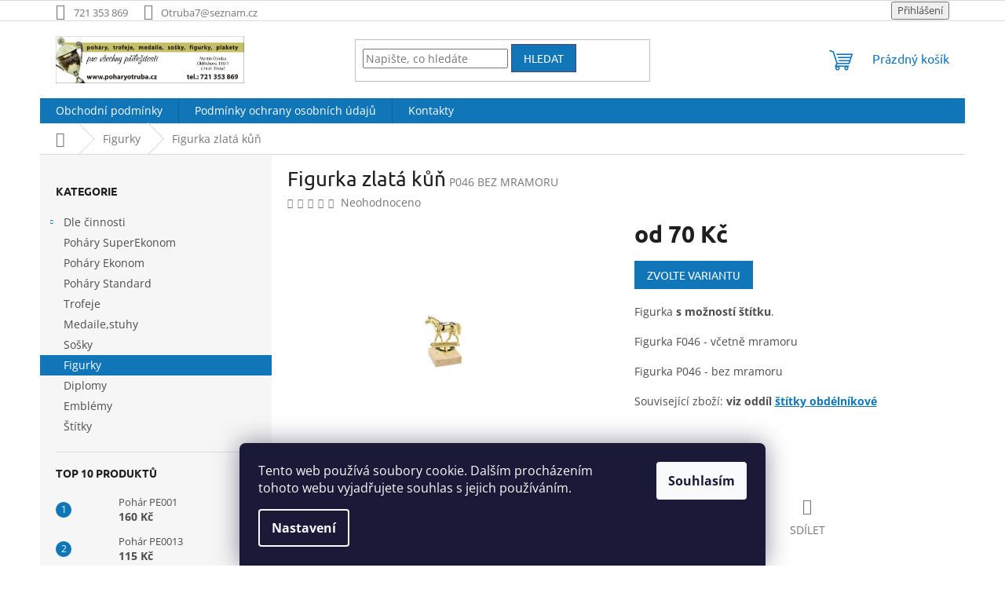

--- FILE ---
content_type: text/html; charset=utf-8
request_url: https://www.poharyotruba.cz/figurky/figurka-zlata-kun/
body_size: 21264
content:
<!doctype html><html lang="cs" dir="ltr" class="header-background-light external-fonts-loaded"><head><meta charset="utf-8" /><meta name="viewport" content="width=device-width,initial-scale=1" /><title>Figurka zlatá kůň - Poháry Otruba</title><link rel="preconnect" href="https://cdn.myshoptet.com" /><link rel="dns-prefetch" href="https://cdn.myshoptet.com" /><link rel="preload" href="https://cdn.myshoptet.com/prj/dist/master/cms/libs/jquery/jquery-1.11.3.min.js" as="script" /><link href="https://cdn.myshoptet.com/prj/dist/master/cms/templates/frontend_templates/shared/css/font-face/open-sans.css" rel="stylesheet"><link href="https://cdn.myshoptet.com/prj/dist/master/cms/templates/frontend_templates/shared/css/font-face/ubuntu.css" rel="stylesheet"><link href="https://cdn.myshoptet.com/prj/dist/master/shop/dist/font-shoptet-11.css.62c94c7785ff2cea73b2.css" rel="stylesheet"><script>
dataLayer = [];
dataLayer.push({'shoptet' : {
    "pageId": 768,
    "pageType": "productDetail",
    "currency": "CZK",
    "currencyInfo": {
        "decimalSeparator": ",",
        "exchangeRate": 1,
        "priceDecimalPlaces": 2,
        "symbol": "K\u010d",
        "symbolLeft": 0,
        "thousandSeparator": " "
    },
    "language": "cs",
    "projectId": 149633,
    "product": {
        "id": 1128,
        "guid": "0467a25e-8d72-11e7-ae76-0cc47a6c92bc",
        "hasVariants": true,
        "codes": [
            {
                "code": "F046 S MRAMOREM"
            },
            {
                "code": "P046 BEZ MRAMORU"
            }
        ],
        "name": "Figurka zlat\u00e1 k\u016f\u0148",
        "appendix": "",
        "weight": 0,
        "currentCategory": "Figurky",
        "currentCategoryGuid": "02385751-2443-11e7-ae76-0cc47a6c92bc",
        "defaultCategory": "Figurky",
        "defaultCategoryGuid": "02385751-2443-11e7-ae76-0cc47a6c92bc",
        "currency": "CZK",
        "priceWithVatMin": 70,
        "priceWithVatMax": 110
    },
    "cartInfo": {
        "id": null,
        "freeShipping": false,
        "freeShippingFrom": 4000,
        "leftToFreeGift": {
            "formattedPrice": "0 K\u010d",
            "priceLeft": 0
        },
        "freeGift": false,
        "leftToFreeShipping": {
            "priceLeft": 4000,
            "dependOnRegion": 0,
            "formattedPrice": "4 000 K\u010d"
        },
        "discountCoupon": [],
        "getNoBillingShippingPrice": {
            "withoutVat": 0,
            "vat": 0,
            "withVat": 0
        },
        "cartItems": [],
        "taxMode": "ORDINARY"
    },
    "cart": [],
    "customer": {
        "priceRatio": 1,
        "priceListId": 1,
        "groupId": null,
        "registered": false,
        "mainAccount": false
    }
}});
dataLayer.push({'cookie_consent' : {
    "marketing": "denied",
    "analytics": "denied"
}});
document.addEventListener('DOMContentLoaded', function() {
    shoptet.consent.onAccept(function(agreements) {
        if (agreements.length == 0) {
            return;
        }
        dataLayer.push({
            'cookie_consent' : {
                'marketing' : (agreements.includes(shoptet.config.cookiesConsentOptPersonalisation)
                    ? 'granted' : 'denied'),
                'analytics': (agreements.includes(shoptet.config.cookiesConsentOptAnalytics)
                    ? 'granted' : 'denied')
            },
            'event': 'cookie_consent'
        });
    });
});
</script>
<meta property="og:type" content="website"><meta property="og:site_name" content="poharyotruba.cz"><meta property="og:url" content="https://www.poharyotruba.cz/figurky/figurka-zlata-kun/"><meta property="og:title" content="Figurka zlatá kůň - Poháry Otruba"><meta name="author" content="Poháry Otruba"><meta name="web_author" content="Shoptet.cz"><meta name="dcterms.rightsHolder" content="www.poharyotruba.cz"><meta name="robots" content="index,follow"><meta property="og:image" content="https://cdn.myshoptet.com/usr/www.poharyotruba.cz/user/shop/big/1128_figurka-zlata-kun.jpg?59a69abe"><meta property="og:description" content="Figurka zlatá kůň. Figurka s možností štítku.
Figurka F046 - včetně mramoru
Figurka P046 - bez mramoru
Související zboží: viz oddíl štítky obdélníkové
 "><meta name="description" content="Figurka zlatá kůň. Figurka s možností štítku.
Figurka F046 - včetně mramoru
Figurka P046 - bez mramoru
Související zboží: viz oddíl štítky obdélníkové
 "><meta property="product:price:amount" content="70"><meta property="product:price:currency" content="CZK"><style>:root {--color-primary: #1076b7;--color-primary-h: 203;--color-primary-s: 84%;--color-primary-l: 39%;--color-primary-hover: #0f5885;--color-primary-hover-h: 203;--color-primary-hover-s: 80%;--color-primary-hover-l: 29%;--color-secondary: #3c7781;--color-secondary-h: 189;--color-secondary-s: 37%;--color-secondary-l: 37%;--color-secondary-hover: #2f5c65;--color-secondary-hover-h: 190;--color-secondary-hover-s: 36%;--color-secondary-hover-l: 29%;--color-tertiary: #1076b7;--color-tertiary-h: 203;--color-tertiary-s: 84%;--color-tertiary-l: 39%;--color-tertiary-hover: #5f3d66;--color-tertiary-hover-h: 290;--color-tertiary-hover-s: 25%;--color-tertiary-hover-l: 32%;--color-header-background: #ffffff;--template-font: "Open Sans";--template-headings-font: "Ubuntu";--header-background-url: none;--cookies-notice-background: #1A1937;--cookies-notice-color: #F8FAFB;--cookies-notice-button-hover: #f5f5f5;--cookies-notice-link-hover: #27263f;--templates-update-management-preview-mode-content: "Náhled aktualizací šablony je aktivní pro váš prohlížeč."}</style>
    
    <link href="https://cdn.myshoptet.com/prj/dist/master/shop/dist/main-11.less.5a24dcbbdabfd189c152.css" rel="stylesheet" />
                <link href="https://cdn.myshoptet.com/prj/dist/master/shop/dist/mobile-header-v1-11.less.1ee105d41b5f713c21aa.css" rel="stylesheet" />
    
    <script>var shoptet = shoptet || {};</script>
    <script src="https://cdn.myshoptet.com/prj/dist/master/shop/dist/main-3g-header.js.05f199e7fd2450312de2.js"></script>
<!-- User include --><!-- project html code header -->
<script type="text/javascript">
$(window).load(function(){ $('#add-note').attr('checked', true); $('#note-box, #note').removeAttr('style').removeClass('js-hidden'); });
</script>

<script type="text/javascript">
$(document).ready(function(){ $('.form-group label[for="add-note"]').text("Nový název poznámky"); });
</script>



<!-- /User include --><link rel="shortcut icon" href="/favicon.ico" type="image/x-icon" /><link rel="canonical" href="https://www.poharyotruba.cz/figurky/figurka-zlata-kun/" /><style>/* custom background */@media (min-width: 992px) {body {background-color: #ffffff ;background-position: top center;background-repeat: no-repeat;background-attachment: scroll;}}</style></head><body class="desktop id-768 in-figurky template-11 type-product type-detail multiple-columns-body columns-3 ums_forms_redesign--off ums_a11y_category_page--on ums_discussion_rating_forms--off ums_flags_display_unification--on ums_a11y_login--on mobile-header-version-1"><noscript>
    <style>
        #header {
            padding-top: 0;
            position: relative !important;
            top: 0;
        }
        .header-navigation {
            position: relative !important;
        }
        .overall-wrapper {
            margin: 0 !important;
        }
        body:not(.ready) {
            visibility: visible !important;
        }
    </style>
    <div class="no-javascript">
        <div class="no-javascript__title">Musíte změnit nastavení vašeho prohlížeče</div>
        <div class="no-javascript__text">Podívejte se na: <a href="https://www.google.com/support/bin/answer.py?answer=23852">Jak povolit JavaScript ve vašem prohlížeči</a>.</div>
        <div class="no-javascript__text">Pokud používáte software na blokování reklam, může být nutné povolit JavaScript z této stránky.</div>
        <div class="no-javascript__text">Děkujeme.</div>
    </div>
</noscript>

        <div id="fb-root"></div>
        <script>
            window.fbAsyncInit = function() {
                FB.init({
//                    appId            : 'your-app-id',
                    autoLogAppEvents : true,
                    xfbml            : true,
                    version          : 'v19.0'
                });
            };
        </script>
        <script async defer crossorigin="anonymous" src="https://connect.facebook.net/cs_CZ/sdk.js"></script>    <div class="siteCookies siteCookies--bottom siteCookies--dark js-siteCookies" role="dialog" data-testid="cookiesPopup" data-nosnippet>
        <div class="siteCookies__form">
            <div class="siteCookies__content">
                <div class="siteCookies__text">
                    Tento web používá soubory cookie. Dalším procházením tohoto webu vyjadřujete souhlas s jejich používáním.
                </div>
                <p class="siteCookies__links">
                    <button class="siteCookies__link js-cookies-settings" aria-label="Nastavení cookies" data-testid="cookiesSettings">Nastavení</button>
                </p>
            </div>
            <div class="siteCookies__buttonWrap">
                                <button class="siteCookies__button js-cookiesConsentSubmit" value="all" aria-label="Přijmout cookies" data-testid="buttonCookiesAccept">Souhlasím</button>
            </div>
        </div>
        <script>
            document.addEventListener("DOMContentLoaded", () => {
                const siteCookies = document.querySelector('.js-siteCookies');
                document.addEventListener("scroll", shoptet.common.throttle(() => {
                    const st = document.documentElement.scrollTop;
                    if (st > 1) {
                        siteCookies.classList.add('siteCookies--scrolled');
                    } else {
                        siteCookies.classList.remove('siteCookies--scrolled');
                    }
                }, 100));
            });
        </script>
    </div>
<a href="#content" class="skip-link sr-only">Přejít na obsah</a><div class="overall-wrapper"><div class="user-action"><div class="container">
    <div class="user-action-in">
                    <div id="login" class="user-action-login popup-widget login-widget" role="dialog" aria-labelledby="loginHeading">
        <div class="popup-widget-inner">
                            <h2 id="loginHeading">Přihlášení k vašemu účtu</h2><div id="customerLogin"><form action="/action/Customer/Login/" method="post" id="formLoginIncluded" class="csrf-enabled formLogin" data-testid="formLogin"><input type="hidden" name="referer" value="" /><div class="form-group"><div class="input-wrapper email js-validated-element-wrapper no-label"><input type="email" name="email" class="form-control" autofocus placeholder="E-mailová adresa (např. jan@novak.cz)" data-testid="inputEmail" autocomplete="email" required /></div></div><div class="form-group"><div class="input-wrapper password js-validated-element-wrapper no-label"><input type="password" name="password" class="form-control" placeholder="Heslo" data-testid="inputPassword" autocomplete="current-password" required /><span class="no-display">Nemůžete vyplnit toto pole</span><input type="text" name="surname" value="" class="no-display" /></div></div><div class="form-group"><div class="login-wrapper"><button type="submit" class="btn btn-secondary btn-text btn-login" data-testid="buttonSubmit">Přihlásit se</button><div class="password-helper"><a href="/registrace/" data-testid="signup" rel="nofollow">Nová registrace</a><a href="/klient/zapomenute-heslo/" rel="nofollow">Zapomenuté heslo</a></div></div></div></form>
</div>                    </div>
    </div>

                            <div id="cart-widget" class="user-action-cart popup-widget cart-widget loader-wrapper" data-testid="popupCartWidget" role="dialog" aria-hidden="true">
    <div class="popup-widget-inner cart-widget-inner place-cart-here">
        <div class="loader-overlay">
            <div class="loader"></div>
        </div>
    </div>

    <div class="cart-widget-button">
        <a href="/kosik/" class="btn btn-conversion" id="continue-order-button" rel="nofollow" data-testid="buttonNextStep">Pokračovat do košíku</a>
    </div>
</div>
            </div>
</div>
</div><div class="top-navigation-bar" data-testid="topNavigationBar">

    <div class="container">

        <div class="top-navigation-contacts">
            <strong>Zákaznická podpora:</strong><a href="tel:721353869" class="project-phone" aria-label="Zavolat na 721353869" data-testid="contactboxPhone"><span>721 353 869</span></a><a href="mailto:Otruba7@seznam.cz" class="project-email" data-testid="contactboxEmail"><span>Otruba7@seznam.cz</span></a>        </div>

                
        <div class="top-navigation-tools">
            <div class="responsive-tools">
                <a href="#" class="toggle-window" data-target="search" aria-label="Hledat" data-testid="linkSearchIcon"></a>
                                                            <a href="#" class="toggle-window" data-target="login"></a>
                                                    <a href="#" class="toggle-window" data-target="navigation" aria-label="Menu" data-testid="hamburgerMenu"></a>
            </div>
                        <button class="top-nav-button top-nav-button-login toggle-window" type="button" data-target="login" aria-haspopup="dialog" aria-controls="login" aria-expanded="false" data-testid="signin"><span>Přihlášení</span></button>        </div>

    </div>

</div>
<header id="header"><div class="container navigation-wrapper">
    <div class="header-top">
        <div class="site-name-wrapper">
            <div class="site-name"><a href="/" data-testid="linkWebsiteLogo"><img src="https://cdn.myshoptet.com/usr/www.poharyotruba.cz/user/logos/samolepka_p.jpg" alt="Poháry Otruba" fetchpriority="low" /></a></div>        </div>
        <div class="search" itemscope itemtype="https://schema.org/WebSite">
            <meta itemprop="headline" content="Figurky"/><meta itemprop="url" content="https://www.poharyotruba.cz"/><meta itemprop="text" content="Figurka zlatá kůň. Figurka s možností štítku. Figurka F046 - včetně mramoru Figurka P046 - bez mramoru Související zboží:&amp;amp;nbsp;viz oddíl&amp;amp;nbsp;štítky obdélníkové &amp;amp;nbsp;"/>            <form action="/action/ProductSearch/prepareString/" method="post"
    id="formSearchForm" class="search-form compact-form js-search-main"
    itemprop="potentialAction" itemscope itemtype="https://schema.org/SearchAction" data-testid="searchForm">
    <fieldset>
        <meta itemprop="target"
            content="https://www.poharyotruba.cz/vyhledavani/?string={string}"/>
        <input type="hidden" name="language" value="cs"/>
        
            
<input
    type="search"
    name="string"
        class="query-input form-control search-input js-search-input"
    placeholder="Napište, co hledáte"
    autocomplete="off"
    required
    itemprop="query-input"
    aria-label="Vyhledávání"
    data-testid="searchInput"
>
            <button type="submit" class="btn btn-default" data-testid="searchBtn">Hledat</button>
        
    </fieldset>
</form>
        </div>
        <div class="navigation-buttons">
                
    <a href="/kosik/" class="btn btn-icon toggle-window cart-count" data-target="cart" data-hover="true" data-redirect="true" data-testid="headerCart" rel="nofollow" aria-haspopup="dialog" aria-expanded="false" aria-controls="cart-widget">
        
                <span class="sr-only">Nákupní košík</span>
        
            <span class="cart-price visible-lg-inline-block" data-testid="headerCartPrice">
                                    Prázdný košík                            </span>
        
    
            </a>
        </div>
    </div>
    <nav id="navigation" aria-label="Hlavní menu" data-collapsible="true"><div class="navigation-in menu"><ul class="menu-level-1" role="menubar" data-testid="headerMenuItems"><li class="menu-item-39" role="none"><a href="/obchodni-podminky/" data-testid="headerMenuItem" role="menuitem" aria-expanded="false"><b>Obchodní podmínky</b></a></li>
<li class="menu-item-906" role="none"><a href="/podminky-ochrany-osobnich-udaju/" data-testid="headerMenuItem" role="menuitem" aria-expanded="false"><b>Podmínky ochrany osobních údajů</b></a></li>
<li class="menu-item-29" role="none"><a href="/kontakty/" data-testid="headerMenuItem" role="menuitem" aria-expanded="false"><b>Kontakty</b></a></li>
<li class="appended-category menu-item-744 ext" role="none"><a href="/dle-cinnosti/"><b>Dle činnosti</b><span class="submenu-arrow" role="menuitem"></span></a><ul class="menu-level-2 menu-level-2-appended" role="menu"><li class="menu-item-789" role="none"><a href="/badminton/" data-testid="headerMenuItem" role="menuitem"><span>Badminton</span></a></li><li class="menu-item-900" role="none"><a href="/baseball/" data-testid="headerMenuItem" role="menuitem"><span>Baseball</span></a></li><li class="menu-item-795" role="none"><a href="/basketbal/" data-testid="headerMenuItem" role="menuitem"><span>Basketbal</span></a></li><li class="menu-item-798" role="none"><a href="/beh/" data-testid="headerMenuItem" role="menuitem"><span>Běh</span></a></li><li class="menu-item-801" role="none"><a href="/box-kickbox-thaibox/" data-testid="headerMenuItem" role="menuitem"><span>Box,Kickbox,Thaibox</span></a></li><li class="menu-item-804" role="none"><a href="/bowling-kuzelky/" data-testid="headerMenuItem" role="menuitem"><span>Bowling,kuželky</span></a></li><li class="menu-item-807" role="none"><a href="/cyklistika/" data-testid="headerMenuItem" role="menuitem"><span>Cyklistika</span></a></li><li class="menu-item-891" role="none"><a href="/florbal/" data-testid="headerMenuItem" role="menuitem"><span>Florbal </span></a></li><li class="menu-item-813" role="none"><a href="/fotbal-stolni-fotbal/" data-testid="headerMenuItem" role="menuitem"><span>Fotbal,stolní fotbal </span></a></li><li class="menu-item-816" role="none"><a href="/gastronomie/" data-testid="headerMenuItem" role="menuitem"><span>Gastronomie</span></a></li><li class="menu-item-819" role="none"><a href="/golf/" data-testid="headerMenuItem" role="menuitem"><span>Golf</span></a></li><li class="menu-item-822" role="none"><a href="/hasici/" data-testid="headerMenuItem" role="menuitem"><span>Hasiči</span></a></li><li class="menu-item-828" role="none"><a href="/jezdectvi-kone/" data-testid="headerMenuItem" role="menuitem"><span>Jezdectví,koně</span></a></li><li class="menu-item-831" role="none"><a href="/judo-karate-taekwondo/" data-testid="headerMenuItem" role="menuitem"><span>Judo,karate,taekwondo</span></a></li><li class="menu-item-834" role="none"><a href="/karty/" data-testid="headerMenuItem" role="menuitem"><span>Karty</span></a></li><li class="menu-item-837" role="none"><a href="/kulecnik/" data-testid="headerMenuItem" role="menuitem"><span>Kulečník </span></a></li><li class="menu-item-840" role="none"><a href="/ledni-hokej/" data-testid="headerMenuItem" role="menuitem"><span>Lední hokej </span></a></li><li class="menu-item-843" role="none"><a href="/lyzovani-biatlon-snowboard/" data-testid="headerMenuItem" role="menuitem"><span>Lyžování,biatlon,snowboard</span></a></li><li class="menu-item-846" role="none"><a href="/motorismus/" data-testid="headerMenuItem" role="menuitem"><span>Motorismus</span></a></li><li class="menu-item-849" role="none"><a href="/nohejbal/" data-testid="headerMenuItem" role="menuitem"><span>Nohejbal </span></a></li><li class="menu-item-852" role="none"><a href="/petanque/" data-testid="headerMenuItem" role="menuitem"><span>Petanque</span></a></li><li class="menu-item-855" role="none"><a href="/plavani/" data-testid="headerMenuItem" role="menuitem"><span>Plavání </span></a></li><li class="menu-item-908" role="none"><a href="/ragby-americky-fotbal/" data-testid="headerMenuItem" role="menuitem"><span>Ragby,americký fotbal</span></a></li><li class="menu-item-861" role="none"><a href="/rybari/" data-testid="headerMenuItem" role="menuitem"><span>Rybáři </span></a></li><li class="menu-item-864" role="none"><a href="/stolni-tenis/" data-testid="headerMenuItem" role="menuitem"><span>Stolní tenis </span></a></li><li class="menu-item-867" role="none"><a href="/strelba/" data-testid="headerMenuItem" role="menuitem"><span>Střelba </span></a></li><li class="menu-item-870" role="none"><a href="/sachy/" data-testid="headerMenuItem" role="menuitem"><span>Šachy</span></a></li><li class="menu-item-873" role="none"><a href="/sipky/" data-testid="headerMenuItem" role="menuitem"><span>Šipky</span></a></li><li class="menu-item-876" role="none"><a href="/tanec-hudba/" data-testid="headerMenuItem" role="menuitem"><span>Tanec,hudba</span></a></li><li class="menu-item-879" role="none"><a href="/tenis-squash/" data-testid="headerMenuItem" role="menuitem"><span>Tenis,squash</span></a></li><li class="menu-item-882" role="none"><a href="/volejbal/" data-testid="headerMenuItem" role="menuitem"><span>Volejbal </span></a></li><li class="menu-item-885" role="none"><a href="/zvirata/" data-testid="headerMenuItem" role="menuitem"><span>Zvířata</span></a></li></ul></li><li class="appended-category menu-item-747" role="none"><a href="/pohary-superekonom/"><b>Poháry SuperEkonom</b></a></li><li class="appended-category menu-item-750" role="none"><a href="/pohary-ekonom/"><b>Poháry Ekonom</b></a></li><li class="appended-category menu-item-753" role="none"><a href="/pohary-standard/"><b>Poháry Standard</b></a></li><li class="appended-category menu-item-759" role="none"><a href="/trofeje/"><b>Trofeje</b></a></li><li class="appended-category menu-item-762" role="none"><a href="/medaile-stuhy/"><b>Medaile,stuhy</b></a></li><li class="appended-category menu-item-765" role="none"><a href="/sosky/"><b>Sošky</b></a></li><li class="appended-category menu-item-768" role="none"><a href="/figurky/"><b>Figurky</b></a></li><li class="appended-category menu-item-774" role="none"><a href="/diplomy/"><b>Diplomy</b></a></li><li class="appended-category menu-item-777" role="none"><a href="/emblemy/"><b>Emblémy</b></a></li><li class="appended-category menu-item-915" role="none"><a href="/stitky/"><b>Štítky</b></a></li></ul>
    <ul class="navigationActions" role="menu">
                            <li role="none">
                                    <a href="/login/?backTo=%2Ffigurky%2Ffigurka-zlata-kun%2F" rel="nofollow" data-testid="signin" role="menuitem"><span>Přihlášení</span></a>
                            </li>
                        </ul>
</div><span class="navigation-close"></span></nav><div class="menu-helper" data-testid="hamburgerMenu"><span>Více</span></div>
</div></header><!-- / header -->


                    <div class="container breadcrumbs-wrapper">
            <div class="breadcrumbs navigation-home-icon-wrapper" itemscope itemtype="https://schema.org/BreadcrumbList">
                                                                            <span id="navigation-first" data-basetitle="Poháry Otruba" itemprop="itemListElement" itemscope itemtype="https://schema.org/ListItem">
                <a href="/" itemprop="item" class="navigation-home-icon"><span class="sr-only" itemprop="name">Domů</span></a>
                <span class="navigation-bullet">/</span>
                <meta itemprop="position" content="1" />
            </span>
                                <span id="navigation-1" itemprop="itemListElement" itemscope itemtype="https://schema.org/ListItem">
                <a href="/figurky/" itemprop="item" data-testid="breadcrumbsSecondLevel"><span itemprop="name">Figurky</span></a>
                <span class="navigation-bullet">/</span>
                <meta itemprop="position" content="2" />
            </span>
                                            <span id="navigation-2" itemprop="itemListElement" itemscope itemtype="https://schema.org/ListItem" data-testid="breadcrumbsLastLevel">
                <meta itemprop="item" content="https://www.poharyotruba.cz/figurky/figurka-zlata-kun/" />
                <meta itemprop="position" content="3" />
                <span itemprop="name" data-title="Figurka zlatá kůň">Figurka zlatá kůň <span class="appendix"></span></span>
            </span>
            </div>
        </div>
    
<div id="content-wrapper" class="container content-wrapper">
    
    <div class="content-wrapper-in">
                                                <aside class="sidebar sidebar-left"  data-testid="sidebarMenu">
                                                                                                <div class="sidebar-inner">
                                                                                                        <div class="box box-bg-variant box-categories">    <div class="skip-link__wrapper">
        <span id="categories-start" class="skip-link__target js-skip-link__target sr-only" tabindex="-1">&nbsp;</span>
        <a href="#categories-end" class="skip-link skip-link--start sr-only js-skip-link--start">Přeskočit kategorie</a>
    </div>

<h4>Kategorie</h4>


<div id="categories"><div class="categories cat-01 expandable external" id="cat-744"><div class="topic"><a href="/dle-cinnosti/">Dle činnosti<span class="cat-trigger">&nbsp;</span></a></div>

    </div><div class="categories cat-02 expanded" id="cat-747"><div class="topic"><a href="/pohary-superekonom/">Poháry SuperEkonom<span class="cat-trigger">&nbsp;</span></a></div></div><div class="categories cat-01 expanded" id="cat-750"><div class="topic"><a href="/pohary-ekonom/">Poháry Ekonom<span class="cat-trigger">&nbsp;</span></a></div></div><div class="categories cat-02 expanded" id="cat-753"><div class="topic"><a href="/pohary-standard/">Poháry Standard<span class="cat-trigger">&nbsp;</span></a></div></div><div class="categories cat-01 expanded" id="cat-759"><div class="topic"><a href="/trofeje/">Trofeje<span class="cat-trigger">&nbsp;</span></a></div></div><div class="categories cat-02 expanded" id="cat-762"><div class="topic"><a href="/medaile-stuhy/">Medaile,stuhy<span class="cat-trigger">&nbsp;</span></a></div></div><div class="categories cat-01 expanded" id="cat-765"><div class="topic"><a href="/sosky/">Sošky<span class="cat-trigger">&nbsp;</span></a></div></div><div class="categories cat-02 active expanded" id="cat-768"><div class="topic active"><a href="/figurky/">Figurky<span class="cat-trigger">&nbsp;</span></a></div></div><div class="categories cat-01 expanded" id="cat-774"><div class="topic"><a href="/diplomy/">Diplomy<span class="cat-trigger">&nbsp;</span></a></div></div><div class="categories cat-02 expanded" id="cat-777"><div class="topic"><a href="/emblemy/">Emblémy<span class="cat-trigger">&nbsp;</span></a></div></div><div class="categories cat-01 expanded" id="cat-915"><div class="topic"><a href="/stitky/">Štítky<span class="cat-trigger">&nbsp;</span></a></div></div>        </div>

    <div class="skip-link__wrapper">
        <a href="#categories-start" class="skip-link skip-link--end sr-only js-skip-link--end" tabindex="-1" hidden>Přeskočit kategorie</a>
        <span id="categories-end" class="skip-link__target js-skip-link__target sr-only" tabindex="-1">&nbsp;</span>
    </div>
</div>
                                                                                                            <div class="box box-bg-default box-sm box-topProducts">        <div class="top-products-wrapper js-top10" >
        <h4><span>Top 10 produktů</span></h4>
        <ol class="top-products">
                            <li class="display-image">
                                            <a href="/pohary-superekonom/pohar-pe001/" class="top-products-image">
                            <img src="data:image/svg+xml,%3Csvg%20width%3D%22100%22%20height%3D%22100%22%20xmlns%3D%22http%3A%2F%2Fwww.w3.org%2F2000%2Fsvg%22%3E%3C%2Fsvg%3E" alt="Pohár PE001" width="100" height="100"  data-src="https://cdn.myshoptet.com/usr/www.poharyotruba.cz/user/shop/related/2431-1_pohar-pe001.jpg?66a0a8ba" fetchpriority="low" />
                        </a>
                                        <a href="/pohary-superekonom/pohar-pe001/" class="top-products-content">
                        <span class="top-products-name">  Pohár PE001</span>
                        
                                                        <strong>
                                160 Kč
                                

                            </strong>
                                                    
                    </a>
                </li>
                            <li class="display-image">
                                            <a href="/pohary-superekonom/pohar-pe0013/" class="top-products-image">
                            <img src="data:image/svg+xml,%3Csvg%20width%3D%22100%22%20height%3D%22100%22%20xmlns%3D%22http%3A%2F%2Fwww.w3.org%2F2000%2Fsvg%22%3E%3C%2Fsvg%3E" alt="Pohár PE0013" width="100" height="100"  data-src="https://cdn.myshoptet.com/usr/www.poharyotruba.cz/user/shop/related/93-1_pohar-pe0013.jpg?6596c162" fetchpriority="low" />
                        </a>
                                        <a href="/pohary-superekonom/pohar-pe0013/" class="top-products-content">
                        <span class="top-products-name">  Pohár PE0013</span>
                        
                                                        <strong>
                                115 Kč
                                

                            </strong>
                                                    
                    </a>
                </li>
                            <li class="display-image">
                                            <a href="/pohary-superekonom/pohar-pe0022/" class="top-products-image">
                            <img src="data:image/svg+xml,%3Csvg%20width%3D%22100%22%20height%3D%22100%22%20xmlns%3D%22http%3A%2F%2Fwww.w3.org%2F2000%2Fsvg%22%3E%3C%2Fsvg%3E" alt="Pohár PE0022" width="100" height="100"  data-src="https://cdn.myshoptet.com/usr/www.poharyotruba.cz/user/shop/related/81_pohar-pe0022.jpg?6596cc0a" fetchpriority="low" />
                        </a>
                                        <a href="/pohary-superekonom/pohar-pe0022/" class="top-products-content">
                        <span class="top-products-name">  Pohár PE0022</span>
                        
                                                        <strong>
                                160 Kč
                                

                            </strong>
                                                    
                    </a>
                </li>
                            <li class="display-image">
                                            <a href="/pohary-ekonom/pohar-pe131/" class="top-products-image">
                            <img src="data:image/svg+xml,%3Csvg%20width%3D%22100%22%20height%3D%22100%22%20xmlns%3D%22http%3A%2F%2Fwww.w3.org%2F2000%2Fsvg%22%3E%3C%2Fsvg%3E" alt="Pohár PE131" width="100" height="100"  data-src="https://cdn.myshoptet.com/usr/www.poharyotruba.cz/user/shop/related/2425-1_pohar-pe131.jpg?66a0a266" fetchpriority="low" />
                        </a>
                                        <a href="/pohary-ekonom/pohar-pe131/" class="top-products-content">
                        <span class="top-products-name">  Pohár PE131</span>
                        
                                                        <strong>
                                330 Kč
                                

                            </strong>
                                                    
                    </a>
                </li>
                            <li class="display-image">
                                            <a href="/pohary-ekonom/pohar-pe0045/" class="top-products-image">
                            <img src="data:image/svg+xml,%3Csvg%20width%3D%22100%22%20height%3D%22100%22%20xmlns%3D%22http%3A%2F%2Fwww.w3.org%2F2000%2Fsvg%22%3E%3C%2Fsvg%3E" alt="Pohár PE0045" width="100" height="100"  data-src="https://cdn.myshoptet.com/usr/www.poharyotruba.cz/user/shop/related/1845_pohar-pe0045.jpg?6597b79b" fetchpriority="low" />
                        </a>
                                        <a href="/pohary-ekonom/pohar-pe0045/" class="top-products-content">
                        <span class="top-products-name">  Pohár PE0045</span>
                        
                                                        <strong>
                                340 Kč
                                

                            </strong>
                                                    
                    </a>
                </li>
                            <li class="display-image">
                                            <a href="/pohary-ekonom/pohar-pe0052/" class="top-products-image">
                            <img src="data:image/svg+xml,%3Csvg%20width%3D%22100%22%20height%3D%22100%22%20xmlns%3D%22http%3A%2F%2Fwww.w3.org%2F2000%2Fsvg%22%3E%3C%2Fsvg%3E" alt="Pohár PE0052" width="100" height="100"  data-src="https://cdn.myshoptet.com/usr/www.poharyotruba.cz/user/shop/related/1872-1_pohar-pe0052.jpg?6597baf2" fetchpriority="low" />
                        </a>
                                        <a href="/pohary-ekonom/pohar-pe0052/" class="top-products-content">
                        <span class="top-products-name">  Pohár PE0052</span>
                        
                                                        <strong>
                                395 Kč
                                

                            </strong>
                                                    
                    </a>
                </li>
                            <li class="display-image">
                                            <a href="/pohary-ekonom/pohary-sada-s423/" class="top-products-image">
                            <img src="data:image/svg+xml,%3Csvg%20width%3D%22100%22%20height%3D%22100%22%20xmlns%3D%22http%3A%2F%2Fwww.w3.org%2F2000%2Fsvg%22%3E%3C%2Fsvg%3E" alt="S423" width="100" height="100"  data-src="https://cdn.myshoptet.com/usr/www.poharyotruba.cz/user/shop/related/2448-1_s423.jpg?6895f69c" fetchpriority="low" />
                        </a>
                                        <a href="/pohary-ekonom/pohary-sada-s423/" class="top-products-content">
                        <span class="top-products-name">  Poháry sada S423</span>
                        
                                                        <strong>
                                895 Kč
                                

                            </strong>
                                                    
                    </a>
                </li>
                            <li class="display-image">
                                            <a href="/medaile-stuhy/medaile-md182/" class="top-products-image">
                            <img src="data:image/svg+xml,%3Csvg%20width%3D%22100%22%20height%3D%22100%22%20xmlns%3D%22http%3A%2F%2Fwww.w3.org%2F2000%2Fsvg%22%3E%3C%2Fsvg%3E" alt="MD182" width="100" height="100"  data-src="https://cdn.myshoptet.com/usr/www.poharyotruba.cz/user/shop/related/2445-1_md182.jpg?6895b8c7" fetchpriority="low" />
                        </a>
                                        <a href="/medaile-stuhy/medaile-md182/" class="top-products-content">
                        <span class="top-products-name">  Medaile MD182</span>
                        
                                                        <strong>
                                79 Kč
                                

                            </strong>
                                                    
                    </a>
                </li>
                            <li class="display-image">
                                            <a href="/stitky/stitek-laserovy-kulaty-2/" class="top-products-image">
                            <img src="data:image/svg+xml,%3Csvg%20width%3D%22100%22%20height%3D%22100%22%20xmlns%3D%22http%3A%2F%2Fwww.w3.org%2F2000%2Fsvg%22%3E%3C%2Fsvg%3E" alt="Štítek laserový kulatý" width="100" height="100"  data-src="https://cdn.myshoptet.com/usr/www.poharyotruba.cz/user/shop/related/2442_stitek-laserovy-kulaty.jpg?6777affc" fetchpriority="low" />
                        </a>
                                        <a href="/stitky/stitek-laserovy-kulaty-2/" class="top-products-content">
                        <span class="top-products-name">  Štítek laserový kulatý</span>
                        
                                                        <strong>
                                35 Kč
                                

                            </strong>
                                                    
                    </a>
                </li>
                            <li class="display-image">
                                            <a href="/stitky/stitek-laserovy-obdelnikovy-2/" class="top-products-image">
                            <img src="data:image/svg+xml,%3Csvg%20width%3D%22100%22%20height%3D%22100%22%20xmlns%3D%22http%3A%2F%2Fwww.w3.org%2F2000%2Fsvg%22%3E%3C%2Fsvg%3E" alt="Štítek laserový obdélníkový" width="100" height="100"  data-src="https://cdn.myshoptet.com/usr/www.poharyotruba.cz/user/shop/related/2439_stitek-laserovy-obdelnikovy.jpg?6777ac33" fetchpriority="low" />
                        </a>
                                        <a href="/stitky/stitek-laserovy-obdelnikovy-2/" class="top-products-content">
                        <span class="top-products-name">  Štítek laserový obdélníkový</span>
                        
                                                        <strong>
                                35 Kč
                                

                            </strong>
                                                    
                    </a>
                </li>
                    </ol>
    </div>
</div>
                                                                                                            <div class="box box-bg-variant box-sm box-facebook">    </div>
                                                                    </div>
                                                            </aside>
                            <main id="content" class="content narrow">
                                                                                                                    
<div class="p-detail" itemscope itemtype="https://schema.org/Product">

    
    <meta itemprop="name" content="Figurka zlatá kůň" />
    <meta itemprop="category" content="Úvodní stránka &gt; Figurky &gt; Figurka zlatá kůň" />
    <meta itemprop="url" content="https://www.poharyotruba.cz/figurky/figurka-zlata-kun/" />
    <meta itemprop="image" content="https://cdn.myshoptet.com/usr/www.poharyotruba.cz/user/shop/big/1128_figurka-zlata-kun.jpg?59a69abe" />
            <meta itemprop="description" content="Figurka s možností štítku.
Figurka F046 - včetně mramoru
Figurka P046 - bez mramoru
Související zboží:&amp;nbsp;viz oddíl&amp;nbsp;štítky obdélníkové
&amp;nbsp;" />
                                                                
        <div class="p-detail-inner">

        <div class="p-detail-inner-header">
            <h1>
                  Figurka zlatá kůň            </h1>

                <span class="p-code">
        <span class="p-code-label">Kód:</span>
                    <span>P046 BEZ MRAMORU</span>
            </span>
        </div>

        <form action="/action/Cart/addCartItem/" method="post" id="product-detail-form" class="pr-action csrf-enabled" data-testid="formProduct">

            <meta itemprop="productID" content="1128" /><meta itemprop="identifier" content="0467a25e-8d72-11e7-ae76-0cc47a6c92bc" /><span itemprop="offers" itemscope itemtype="https://schema.org/Offer"><meta itemprop="sku" content="P046 BEZ MRAMORU" /><link itemprop="availability" href="https://schema.org/PreOrder" /><meta itemprop="url" content="https://www.poharyotruba.cz/figurky/figurka-zlata-kun/" /><meta itemprop="price" content="70.00" /><meta itemprop="priceCurrency" content="CZK" /><link itemprop="itemCondition" href="https://schema.org/NewCondition" /></span><span itemprop="offers" itemscope itemtype="https://schema.org/Offer"><meta itemprop="sku" content="F046 S MRAMOREM" /><link itemprop="availability" href="https://schema.org/PreOrder" /><meta itemprop="url" content="https://www.poharyotruba.cz/figurky/figurka-zlata-kun/" /><meta itemprop="price" content="110.00" /><meta itemprop="priceCurrency" content="CZK" /><link itemprop="itemCondition" href="https://schema.org/NewCondition" /></span><input type="hidden" name="productId" value="1128" /><input type="hidden" name="priceId" value="3807" /><input type="hidden" name="language" value="cs" />

            <div class="row product-top">

                <div class="col-xs-12">

                    <div class="p-detail-info">
                        
                                    <div class="stars-wrapper">
            
<span class="stars star-list">
                                                <span class="star star-off show-tooltip is-active productRatingAction" data-productid="1128" data-score="1" title="    Hodnocení:
            Neohodnoceno    "></span>
                    
                                                <span class="star star-off show-tooltip is-active productRatingAction" data-productid="1128" data-score="2" title="    Hodnocení:
            Neohodnoceno    "></span>
                    
                                                <span class="star star-off show-tooltip is-active productRatingAction" data-productid="1128" data-score="3" title="    Hodnocení:
            Neohodnoceno    "></span>
                    
                                                <span class="star star-off show-tooltip is-active productRatingAction" data-productid="1128" data-score="4" title="    Hodnocení:
            Neohodnoceno    "></span>
                    
                                                <span class="star star-off show-tooltip is-active productRatingAction" data-productid="1128" data-score="5" title="    Hodnocení:
            Neohodnoceno    "></span>
                    
    </span>
            <span class="stars-label">
                                Neohodnoceno                    </span>
        </div>
    
                        
                    </div>

                </div>

                <div class="col-xs-12 col-lg-6 p-image-wrapper">

                    
                    <div class="p-image" style="" data-testid="mainImage">

                        

    


                        

<a href="https://cdn.myshoptet.com/usr/www.poharyotruba.cz/user/shop/big/1128_figurka-zlata-kun.jpg?59a69abe" class="p-main-image cloud-zoom cbox" data-href="https://cdn.myshoptet.com/usr/www.poharyotruba.cz/user/shop/orig/1128_figurka-zlata-kun.jpg?59a69abe"><img src="https://cdn.myshoptet.com/usr/www.poharyotruba.cz/user/shop/big/1128_figurka-zlata-kun.jpg?59a69abe" alt="Figurka zlatá kůň" width="1024" height="768"  fetchpriority="high" />
</a>                    </div>

                    
                </div>

                <div class="col-xs-12 col-lg-6 p-info-wrapper">

                    
                    
                        <div class="p-final-price-wrapper">

                                                                                    <strong class="price-final" data-testid="productCardPrice">
            <span class="price-final-holder">
                    od <span class="nowrap">70 Kč</span>    

        </span>
    </strong>
                                                            <span class="price-measure">
                    
                        </span>
                            

                        </div>

                    
                                                                        <p>
                                <a href="#variants" id="choose-variant" class="btn btn-primary" data-toggle="tab" data-external="1" data-force-scroll="1">Zvolte variantu</a>
                            </p>
                                                                    
                    
                    

                                            <div class="p-short-description" data-testid="productCardShortDescr">
                            <p>Figurka <strong>s možností štítku</strong>.</p>
<p>Figurka F046 - včetně mramoru</p>
<p>Figurka P046 - bez mramoru</p>
<p>Související zboží:<strong><span>&nbsp;</span>viz oddíl<span>&nbsp;</span><a href="/stitky/stitek-laserovy-obdelnikovy-2/">štítky obdélníkové</a></strong></p>
<p>&nbsp;</p>
                        </div>
                    
                                            <p data-testid="productCardDescr">
                            <a href="#description" class="chevron-after chevron-down-after" data-toggle="tab" data-external="1" data-force-scroll="true">Detailní informace</a>
                        </p>
                    
                    <div class="social-buttons-wrapper">
                        <div class="link-icons" data-testid="productDetailActionIcons">
    <a href="#" class="link-icon print" title="Tisknout produkt"><span>Tisk</span></a>
    <a href="/figurky/figurka-zlata-kun:dotaz/" class="link-icon chat" title="Mluvit s prodejcem" rel="nofollow"><span>Zeptat se</span></a>
                <a href="#" class="link-icon share js-share-buttons-trigger" title="Sdílet produkt"><span>Sdílet</span></a>
    </div>
                            <div class="social-buttons no-display">
                    <div class="twitter">
                <script>
        window.twttr = (function(d, s, id) {
            var js, fjs = d.getElementsByTagName(s)[0],
                t = window.twttr || {};
            if (d.getElementById(id)) return t;
            js = d.createElement(s);
            js.id = id;
            js.src = "https://platform.twitter.com/widgets.js";
            fjs.parentNode.insertBefore(js, fjs);
            t._e = [];
            t.ready = function(f) {
                t._e.push(f);
            };
            return t;
        }(document, "script", "twitter-wjs"));
        </script>

<a
    href="https://twitter.com/share"
    class="twitter-share-button"
        data-lang="cs"
    data-url="https://www.poharyotruba.cz/figurky/figurka-zlata-kun/"
>Tweet</a>

            </div>
                    <div class="facebook">
                <div
            data-layout="button_count"
        class="fb-like"
        data-action="like"
        data-show-faces="false"
        data-share="false"
                        data-width="285"
        data-height="26"
    >
</div>

            </div>
                                <div class="close-wrapper">
        <a href="#" class="close-after js-share-buttons-trigger" title="Sdílet produkt">Zavřít</a>
    </div>

            </div>
                    </div>

                    
                </div>

            </div>

        </form>
    </div>

    
        
    
        
    <div class="shp-tabs-wrapper p-detail-tabs-wrapper">
        <div class="row">
            <div class="col-sm-12 shp-tabs-row responsive-nav">
                <div class="shp-tabs-holder">
    <ul id="p-detail-tabs" class="shp-tabs p-detail-tabs visible-links" role="tablist">
                    <li class="shp-tab active" data-testid="tabVariants">
                <a href="#variants" class="shp-tab-link" role="tab" data-toggle="tab">Varianty</a>
            </li>
                                        <li class="shp-tab" data-testid="tabDescription">
                <a href="#description" class="shp-tab-link" role="tab" data-toggle="tab">Popis</a>
            </li>
                                                                                                                         <li class="shp-tab" data-testid="tabDiscussion">
                                <a href="#productDiscussion" class="shp-tab-link" role="tab" data-toggle="tab">Diskuze</a>
            </li>
                                        </ul>
</div>
            </div>
            <div class="col-sm-12 ">
                <div id="tab-content" class="tab-content">
                                                                    <div id="variants" class="tab-pane fade in active" role="tabpanel">
        <div class="variant-table">
                                                        <div class="table-row" data-testid="productVariant">
            <div class="table-col variant-name-wrapper  col-xs-12">
                
                <div>
                    <div class="variant-name" data-testid="productVariantName">
                        Barva: Zlatá, Výška: 8 cm
                    </div>
                                            <span>
                                                                                                Dodávka do 4 dnů
                                                                                    </span>
                                                                                        | P046 BEZ MRAMORU
                                                                            </div>
            </div>
                                            <div class="table-col price col-xs-6">
                    <div class="variant-price-wrap">
                        <div class="price-final" data-testid="productVariantPrice">
                            70 Kč
                            

                            
                        </div>
                                            </div>
                </div>
                                    <div class="table-col cart col-xs-6">
                        <div class="variant-cart">
                            <form action="/action/Cart/addCartItem/" method="post" class="variant-submit csrf-enabled">
                                <fieldset>
                                    <input type="hidden" name="priceId" value="3807" />
                                    
<span class="quantity">
    <span
        class="increase-tooltip js-increase-tooltip"
        data-trigger="manual"
        data-container="body"
        data-original-title="Není možné zakoupit více než 9999 ks."
        aria-hidden="true"
        role="tooltip"
        data-testid="tooltip">
    </span>

    <span
        class="decrease-tooltip js-decrease-tooltip"
        data-trigger="manual"
        data-container="body"
        data-original-title="Minimální množství, které lze zakoupit, je 1 ks."
        aria-hidden="true"
        role="tooltip"
        data-testid="tooltip">
    </span>
    <label>
        <input
            type="number"
            name="amount"
            value="1"
            class="amount"
            autocomplete="off"
            data-decimals="0"
                        step="1"
            min="1"
            max="9999"
            aria-label="Množství"
            data-testid="cartAmount"/>
    </label>

    <button
        class="increase"
        type="button"
        aria-label="Zvýšit množství o 1"
        data-testid="increase">
            <span class="increase__sign">&plus;</span>
    </button>

    <button
        class="decrease"
        type="button"
        aria-label="Snížit množství o 1"
        data-testid="decrease">
            <span class="decrease__sign">&minus;</span>
    </button>
</span>
                                    <button type="submit" class="btn btn-plain btn-cart add-to-cart-button" data-testid="buttonAddToCart" aria-label="Do košíku Figurka zlatá kůň Barva: Zlatá, Výška: 8 cm"><span class="sr-only">Do košíku</span></button>
                                </fieldset>
                            </form>
                        </div>
                    </div>
                                    </div>
                            <div class="table-row" data-testid="productVariant">
            <div class="table-col variant-name-wrapper  col-xs-12">
                
                <div>
                    <div class="variant-name" data-testid="productVariantName">
                        Barva: Zlatá, Výška: 10 cm
                    </div>
                                            <span>
                                                                                                Dodávka do 4 dnů
                                                                                    </span>
                                                                                        | F046 S MRAMOREM
                                                                            </div>
            </div>
                                            <div class="table-col price col-xs-6">
                    <div class="variant-price-wrap">
                        <div class="price-final" data-testid="productVariantPrice">
                            110 Kč
                            

                            
                        </div>
                                            </div>
                </div>
                                    <div class="table-col cart col-xs-6">
                        <div class="variant-cart">
                            <form action="/action/Cart/addCartItem/" method="post" class="variant-submit csrf-enabled">
                                <fieldset>
                                    <input type="hidden" name="priceId" value="3804" />
                                    
<span class="quantity">
    <span
        class="increase-tooltip js-increase-tooltip"
        data-trigger="manual"
        data-container="body"
        data-original-title="Není možné zakoupit více než 9999 ks."
        aria-hidden="true"
        role="tooltip"
        data-testid="tooltip">
    </span>

    <span
        class="decrease-tooltip js-decrease-tooltip"
        data-trigger="manual"
        data-container="body"
        data-original-title="Minimální množství, které lze zakoupit, je 1 ks."
        aria-hidden="true"
        role="tooltip"
        data-testid="tooltip">
    </span>
    <label>
        <input
            type="number"
            name="amount"
            value="1"
            class="amount"
            autocomplete="off"
            data-decimals="0"
                        step="1"
            min="1"
            max="9999"
            aria-label="Množství"
            data-testid="cartAmount"/>
    </label>

    <button
        class="increase"
        type="button"
        aria-label="Zvýšit množství o 1"
        data-testid="increase">
            <span class="increase__sign">&plus;</span>
    </button>

    <button
        class="decrease"
        type="button"
        aria-label="Snížit množství o 1"
        data-testid="decrease">
            <span class="decrease__sign">&minus;</span>
    </button>
</span>
                                    <button type="submit" class="btn btn-plain btn-cart add-to-cart-button" data-testid="buttonAddToCart" aria-label="Do košíku Figurka zlatá kůň Barva: Zlatá, Výška: 10 cm"><span class="sr-only">Do košíku</span></button>
                                </fieldset>
                            </form>
                        </div>
                    </div>
                                    </div>
    </div>
    </div>
                                                <div id="description" class="tab-pane fade" role="tabpanel">
        <div class="description-inner">
            <div class="basic-description">
                <h3>Detailní popis produktu</h3>
                                    <table class="product-table">
<tbody>
<tr>
<th>Katalog. číslo</th>
<td class="katalogovecislo">F046,P046</td>
</tr>
<tr>
<th>Výška</th>
<td>10 cm/8 cm</td>
</tr>
<tr>
<th>Barva</th>
<td>zlatá</td>
</tr>
<tr>
<th>Materiál</th>
<td>plast</td>
</tr>
<tr>
<th>Podstavec</th>
<td>mramor/bez mramoru</td>
</tr>
<tr>
<th>Štítek</th>
<td>ano/bez mramoru NE</td>
</tr>
</tbody>
</table>
                            </div>
            
    
        </div>
    </div>
                                                                                                                                                    <div id="productDiscussion" class="tab-pane fade" role="tabpanel" data-testid="areaDiscussion">
        <div id="discussionWrapper" class="discussion-wrapper unveil-wrapper" data-parent-tab="productDiscussion" data-testid="wrapperDiscussion">
                                    
    <div class="discussionContainer js-discussion-container" data-editorid="discussion">
                    <p data-testid="textCommentNotice">Buďte první, kdo napíše příspěvek k této položce. </p>
                                                        <div class="add-comment discussion-form-trigger" data-unveil="discussion-form" aria-expanded="false" aria-controls="discussion-form" role="button">
                <span class="link-like comment-icon" data-testid="buttonAddComment">Přidat komentář</span>
                        </div>
                        <div id="discussion-form" class="discussion-form vote-form js-hidden">
                            <form action="/action/ProductDiscussion/addPost/" method="post" id="formDiscussion" data-testid="formDiscussion">
    <input type="hidden" name="formId" value="9" />
    <input type="hidden" name="discussionEntityId" value="1128" />
            <div class="row">
        <div class="form-group col-xs-12 col-sm-6">
            <input type="text" name="fullName" value="" id="fullName" class="form-control" placeholder="Jméno" data-testid="inputUserName"/>
                        <span class="no-display">Nevyplňujte toto pole:</span>
            <input type="text" name="surname" value="" class="no-display" />
        </div>
        <div class="form-group js-validated-element-wrapper no-label col-xs-12 col-sm-6">
            <input type="email" name="email" value="" id="email" class="form-control js-validate-required" placeholder="E-mail" data-testid="inputEmail"/>
        </div>
        <div class="col-xs-12">
            <div class="form-group">
                <input type="text" name="title" id="title" class="form-control" placeholder="Název" data-testid="inputTitle" />
            </div>
            <div class="form-group no-label js-validated-element-wrapper">
                <textarea name="message" id="message" class="form-control js-validate-required" rows="7" placeholder="Komentář" data-testid="inputMessage"></textarea>
            </div>
                                    <fieldset class="box box-sm box-bg-default">
    <h4>Bezpečnostní kontrola</h4>
    <div class="form-group captcha-image">
        <img src="[data-uri]" alt="" data-testid="imageCaptcha" width="150" height="40"  fetchpriority="low" />
    </div>
    <div class="form-group js-validated-element-wrapper smart-label-wrapper">
        <label for="captcha"><span class="required-asterisk">Opište text z obrázku</span></label>
        <input type="text" id="captcha" name="captcha" class="form-control js-validate js-validate-required">
    </div>
</fieldset>
            <div class="form-group">
                <input type="submit" value="Odeslat komentář" class="btn btn-sm btn-primary" data-testid="buttonSendComment" />
            </div>
        </div>
    </div>
</form>

                    </div>
                    </div>

        </div>
    </div>
                                                        </div>
            </div>
        </div>
    </div>

</div>
                    </main>
    </div>
    
            
    
</div>
        
        
                            <footer id="footer">
                    <h2 class="sr-only">Zápatí</h2>
                    
                                                            
                    <div class="container footer-links-icons">
                    <ul class="footer-links" data-editorid="footerLinks">
            <li class="footer-link">
            <a href="https://trebic.poharysportovni.cz/" target="blank">
ODKAZ NA NÁŠ DALŠÍ E-SHOP
</a>
        </li>
    </ul>
                            <div class="footer-icons" data-editorid="footerIcons">
            <div class="footer-icon">
            <a href="https://trebic.poharysportovni.cz/" target="_blank"><img src="/user/icons/logo-1.png" alt="ODKAZ NA NÁŠ DALŠÍ E-SHOP - http://trebic.poharysportovni.cz/" /></a>
        </div>
    </div>
                </div>
    
                    
                        <div class="container footer-bottom">
                            <span id="signature" style="display: inline-block !important; visibility: visible !important;"><a href="https://www.shoptet.cz/?utm_source=footer&utm_medium=link&utm_campaign=create_by_shoptet" class="image" target="_blank"><img src="data:image/svg+xml,%3Csvg%20width%3D%2217%22%20height%3D%2217%22%20xmlns%3D%22http%3A%2F%2Fwww.w3.org%2F2000%2Fsvg%22%3E%3C%2Fsvg%3E" data-src="https://cdn.myshoptet.com/prj/dist/master/cms/img/common/logo/shoptetLogo.svg" width="17" height="17" alt="Shoptet" class="vam" fetchpriority="low" /></a><a href="https://www.shoptet.cz/?utm_source=footer&utm_medium=link&utm_campaign=create_by_shoptet" class="title" target="_blank">Vytvořil Shoptet</a></span>
                            <span class="copyright" data-testid="textCopyright">
                                Copyright 2026 <strong>Poháry Otruba</strong>. Všechna práva vyhrazena.                                                            </span>
                        </div>
                    
                    
                                            
                </footer>
                <!-- / footer -->
                    
        </div>
        <!-- / overall-wrapper -->

                    <script src="https://cdn.myshoptet.com/prj/dist/master/cms/libs/jquery/jquery-1.11.3.min.js"></script>
                <script>var shoptet = shoptet || {};shoptet.abilities = {"about":{"generation":3,"id":"11"},"config":{"category":{"product":{"image_size":"detail"}},"navigation_breakpoint":767,"number_of_active_related_products":4,"product_slider":{"autoplay":false,"autoplay_speed":3000,"loop":true,"navigation":true,"pagination":true,"shadow_size":0}},"elements":{"recapitulation_in_checkout":true},"feature":{"directional_thumbnails":false,"extended_ajax_cart":false,"extended_search_whisperer":false,"fixed_header":false,"images_in_menu":true,"product_slider":false,"simple_ajax_cart":true,"smart_labels":false,"tabs_accordion":false,"tabs_responsive":true,"top_navigation_menu":true,"user_action_fullscreen":false}};shoptet.design = {"template":{"name":"Classic","colorVariant":"11-one"},"layout":{"homepage":"catalog4","subPage":"catalog4","productDetail":"catalog4"},"colorScheme":{"conversionColor":"#3c7781","conversionColorHover":"#2f5c65","color1":"#1076b7","color2":"#0f5885","color3":"#1076b7","color4":"#5f3d66"},"fonts":{"heading":"Ubuntu","text":"Open Sans"},"header":{"backgroundImage":null,"image":null,"logo":"https:\/\/www.poharyotruba.czuser\/logos\/samolepka_p.jpg","color":"#ffffff"},"background":{"enabled":true,"color":{"enabled":true,"color":"#ffffff"},"image":{"url":null,"attachment":"scroll","position":"center"}}};shoptet.config = {};shoptet.events = {};shoptet.runtime = {};shoptet.content = shoptet.content || {};shoptet.updates = {};shoptet.messages = [];shoptet.messages['lightboxImg'] = "Obrázek";shoptet.messages['lightboxOf'] = "z";shoptet.messages['more'] = "Více";shoptet.messages['cancel'] = "Zrušit";shoptet.messages['removedItem'] = "Položka byla odstraněna z košíku.";shoptet.messages['discountCouponWarning'] = "Zapomněli jste uplatnit slevový kupón. Pro pokračování jej uplatněte pomocí tlačítka vedle vstupního pole, nebo jej smažte.";shoptet.messages['charsNeeded'] = "Prosím, použijte minimálně 3 znaky!";shoptet.messages['invalidCompanyId'] = "Neplané IČ, povoleny jsou pouze číslice";shoptet.messages['needHelp'] = "Potřebujete pomoc?";shoptet.messages['showContacts'] = "Zobrazit kontakty";shoptet.messages['hideContacts'] = "Skrýt kontakty";shoptet.messages['ajaxError'] = "Došlo k chybě; obnovte prosím stránku a zkuste to znovu.";shoptet.messages['variantWarning'] = "Zvolte prosím variantu produktu.";shoptet.messages['chooseVariant'] = "Zvolte variantu";shoptet.messages['unavailableVariant'] = "Tato varianta není dostupná a není možné ji objednat.";shoptet.messages['withVat'] = "včetně DPH";shoptet.messages['withoutVat'] = "bez DPH";shoptet.messages['toCart'] = "Do košíku";shoptet.messages['emptyCart'] = "Prázdný košík";shoptet.messages['change'] = "Změnit";shoptet.messages['chosenBranch'] = "Zvolená pobočka";shoptet.messages['validatorRequired'] = "Povinné pole";shoptet.messages['validatorEmail'] = "Prosím vložte platnou e-mailovou adresu";shoptet.messages['validatorUrl'] = "Prosím vložte platnou URL adresu";shoptet.messages['validatorDate'] = "Prosím vložte platné datum";shoptet.messages['validatorNumber'] = "Vložte číslo";shoptet.messages['validatorDigits'] = "Prosím vložte pouze číslice";shoptet.messages['validatorCheckbox'] = "Zadejte prosím všechna povinná pole";shoptet.messages['validatorConsent'] = "Bez souhlasu nelze odeslat.";shoptet.messages['validatorPassword'] = "Hesla se neshodují";shoptet.messages['validatorInvalidPhoneNumber'] = "Vyplňte prosím platné telefonní číslo bez předvolby.";shoptet.messages['validatorInvalidPhoneNumberSuggestedRegion'] = "Neplatné číslo — navržený region: %1";shoptet.messages['validatorInvalidCompanyId'] = "Neplatné IČ, musí být ve tvaru jako %1";shoptet.messages['validatorFullName'] = "Nezapomněli jste příjmení?";shoptet.messages['validatorHouseNumber'] = "Prosím zadejte správné číslo domu";shoptet.messages['validatorZipCode'] = "Zadané PSČ neodpovídá zvolené zemi";shoptet.messages['validatorShortPhoneNumber'] = "Telefonní číslo musí mít min. 8 znaků";shoptet.messages['choose-personal-collection'] = "Prosím vyberte místo doručení u osobního odběru, není zvoleno.";shoptet.messages['choose-external-shipping'] = "Upřesněte prosím vybraný způsob dopravy";shoptet.messages['choose-ceska-posta'] = "Pobočka České Pošty není určena, zvolte prosím některou";shoptet.messages['choose-hupostPostaPont'] = "Pobočka Maďarské pošty není vybrána, zvolte prosím nějakou";shoptet.messages['choose-postSk'] = "Pobočka Slovenské pošty není zvolena, vyberte prosím některou";shoptet.messages['choose-ulozenka'] = "Pobočka Uloženky nebyla zvolena, prosím vyberte některou";shoptet.messages['choose-zasilkovna'] = "Pobočka Zásilkovny nebyla zvolena, prosím vyberte některou";shoptet.messages['choose-ppl-cz'] = "Pobočka PPL ParcelShop nebyla vybrána, vyberte prosím jednu";shoptet.messages['choose-glsCz'] = "Pobočka GLS ParcelShop nebyla zvolena, prosím vyberte některou";shoptet.messages['choose-dpd-cz'] = "Ani jedna z poboček služby DPD Parcel Shop nebyla zvolená, prosím vyberte si jednu z možností.";shoptet.messages['watchdogType'] = "Je zapotřebí vybrat jednu z možností u sledování produktu.";shoptet.messages['watchdog-consent-required'] = "Musíte zaškrtnout všechny povinné souhlasy";shoptet.messages['watchdogEmailEmpty'] = "Prosím vyplňte e-mail";shoptet.messages['privacyPolicy'] = 'Musíte souhlasit s ochranou osobních údajů';shoptet.messages['amountChanged'] = '(množství bylo změněno)';shoptet.messages['unavailableCombination'] = 'Není k dispozici v této kombinaci';shoptet.messages['specifyShippingMethod'] = 'Upřesněte dopravu';shoptet.messages['PIScountryOptionMoreBanks'] = 'Možnost platby z %1 bank';shoptet.messages['PIScountryOptionOneBank'] = 'Možnost platby z 1 banky';shoptet.messages['PIScurrencyInfoCZK'] = 'V měně CZK lze zaplatit pouze prostřednictvím českých bank.';shoptet.messages['PIScurrencyInfoHUF'] = 'V měně HUF lze zaplatit pouze prostřednictvím maďarských bank.';shoptet.messages['validatorVatIdWaiting'] = "Ověřujeme";shoptet.messages['validatorVatIdValid'] = "Ověřeno";shoptet.messages['validatorVatIdInvalid'] = "DIČ se nepodařilo ověřit, i přesto můžete objednávku dokončit";shoptet.messages['validatorVatIdInvalidOrderForbid'] = "Zadané DIČ nelze nyní ověřit, protože služba ověřování je dočasně nedostupná. Zkuste opakovat zadání později, nebo DIČ vymažte s vaši objednávku dokončete v režimu OSS. Případně kontaktujte prodejce.";shoptet.messages['validatorVatIdInvalidOssRegime'] = "Zadané DIČ nemůže být ověřeno, protože služba ověřování je dočasně nedostupná. Vaše objednávka bude dokončena v režimu OSS. Případně kontaktujte prodejce.";shoptet.messages['previous'] = "Předchozí";shoptet.messages['next'] = "Následující";shoptet.messages['close'] = "Zavřít";shoptet.messages['imageWithoutAlt'] = "Tento obrázek nemá popisek";shoptet.messages['newQuantity'] = "Nové množství:";shoptet.messages['currentQuantity'] = "Aktuální množství:";shoptet.messages['quantityRange'] = "Prosím vložte číslo v rozmezí %1 a %2";shoptet.messages['skipped'] = "Přeskočeno";shoptet.messages.validator = {};shoptet.messages.validator.nameRequired = "Zadejte jméno a příjmení.";shoptet.messages.validator.emailRequired = "Zadejte e-mailovou adresu (např. jan.novak@example.com).";shoptet.messages.validator.phoneRequired = "Zadejte telefonní číslo.";shoptet.messages.validator.messageRequired = "Napište komentář.";shoptet.messages.validator.descriptionRequired = shoptet.messages.validator.messageRequired;shoptet.messages.validator.captchaRequired = "Vyplňte bezpečnostní kontrolu.";shoptet.messages.validator.consentsRequired = "Potvrďte svůj souhlas.";shoptet.messages.validator.scoreRequired = "Zadejte počet hvězdiček.";shoptet.messages.validator.passwordRequired = "Zadejte heslo, které bude obsahovat min. 4 znaky.";shoptet.messages.validator.passwordAgainRequired = shoptet.messages.validator.passwordRequired;shoptet.messages.validator.currentPasswordRequired = shoptet.messages.validator.passwordRequired;shoptet.messages.validator.birthdateRequired = "Zadejte datum narození.";shoptet.messages.validator.billFullNameRequired = "Zadejte jméno a příjmení.";shoptet.messages.validator.deliveryFullNameRequired = shoptet.messages.validator.billFullNameRequired;shoptet.messages.validator.billStreetRequired = "Zadejte název ulice.";shoptet.messages.validator.deliveryStreetRequired = shoptet.messages.validator.billStreetRequired;shoptet.messages.validator.billHouseNumberRequired = "Zadejte číslo domu.";shoptet.messages.validator.deliveryHouseNumberRequired = shoptet.messages.validator.billHouseNumberRequired;shoptet.messages.validator.billZipRequired = "Zadejte PSČ.";shoptet.messages.validator.deliveryZipRequired = shoptet.messages.validator.billZipRequired;shoptet.messages.validator.billCityRequired = "Zadejte název města.";shoptet.messages.validator.deliveryCityRequired = shoptet.messages.validator.billCityRequired;shoptet.messages.validator.companyIdRequired = "Zadejte IČ.";shoptet.messages.validator.vatIdRequired = "Zadejte DIČ.";shoptet.messages.validator.billCompanyRequired = "Zadejte název společnosti.";shoptet.messages['loading'] = "Načítám…";shoptet.messages['stillLoading'] = "Stále načítám…";shoptet.messages['loadingFailed'] = "Načtení se nezdařilo. Zkuste to znovu.";shoptet.messages['productsSorted'] = "Produkty seřazeny.";shoptet.messages['formLoadingFailed'] = "Formulář se nepodařilo načíst. Zkuste to prosím znovu.";shoptet.messages.moreInfo = "Více informací";shoptet.config.orderingProcess = {active: false,step: false};shoptet.config.documentsRounding = '3';shoptet.config.documentPriceDecimalPlaces = '0';shoptet.config.thousandSeparator = ' ';shoptet.config.decSeparator = ',';shoptet.config.decPlaces = '2';shoptet.config.decPlacesSystemDefault = '2';shoptet.config.currencySymbol = 'Kč';shoptet.config.currencySymbolLeft = '0';shoptet.config.defaultVatIncluded = 1;shoptet.config.defaultProductMaxAmount = 9999;shoptet.config.inStockAvailabilityId = -1;shoptet.config.defaultProductMaxAmount = 9999;shoptet.config.inStockAvailabilityId = -1;shoptet.config.cartActionUrl = '/action/Cart';shoptet.config.advancedOrderUrl = '/action/Cart/GetExtendedOrder/';shoptet.config.cartContentUrl = '/action/Cart/GetCartContent/';shoptet.config.stockAmountUrl = '/action/ProductStockAmount/';shoptet.config.addToCartUrl = '/action/Cart/addCartItem/';shoptet.config.removeFromCartUrl = '/action/Cart/deleteCartItem/';shoptet.config.updateCartUrl = '/action/Cart/setCartItemAmount/';shoptet.config.addDiscountCouponUrl = '/action/Cart/addDiscountCoupon/';shoptet.config.setSelectedGiftUrl = '/action/Cart/setSelectedGift/';shoptet.config.rateProduct = '/action/ProductDetail/RateProduct/';shoptet.config.customerDataUrl = '/action/OrderingProcess/step2CustomerAjax/';shoptet.config.registerUrl = '/registrace/';shoptet.config.agreementCookieName = 'site-agreement';shoptet.config.cookiesConsentUrl = '/action/CustomerCookieConsent/';shoptet.config.cookiesConsentIsActive = 1;shoptet.config.cookiesConsentOptAnalytics = 'analytics';shoptet.config.cookiesConsentOptPersonalisation = 'personalisation';shoptet.config.cookiesConsentOptNone = 'none';shoptet.config.cookiesConsentRefuseDuration = 1;shoptet.config.cookiesConsentName = 'CookiesConsent';shoptet.config.agreementCookieExpire = 30;shoptet.config.cookiesConsentSettingsUrl = '/cookies-settings/';shoptet.config.fonts = {"google":{"attributes":"300,400,700,900:latin-ext","families":["Open Sans","Ubuntu"],"urls":["https:\/\/cdn.myshoptet.com\/prj\/dist\/master\/cms\/templates\/frontend_templates\/shared\/css\/font-face\/open-sans.css","https:\/\/cdn.myshoptet.com\/prj\/dist\/master\/cms\/templates\/frontend_templates\/shared\/css\/font-face\/ubuntu.css"]},"custom":{"families":["shoptet"],"urls":["https:\/\/cdn.myshoptet.com\/prj\/dist\/master\/shop\/dist\/font-shoptet-11.css.62c94c7785ff2cea73b2.css"]}};shoptet.config.mobileHeaderVersion = '1';shoptet.config.fbCAPIEnabled = false;shoptet.config.fbPixelEnabled = false;shoptet.config.fbCAPIUrl = '/action/FacebookCAPI/';shoptet.content.regexp = /strana-[0-9]+[\/]/g;shoptet.content.colorboxHeader = '<div class="colorbox-html-content">';shoptet.content.colorboxFooter = '</div>';shoptet.customer = {};shoptet.csrf = shoptet.csrf || {};shoptet.csrf.token = 'csrf_sUdK/60K0c83c66eee5fbbad';shoptet.csrf.invalidTokenModal = '<div><h2>Přihlaste se prosím znovu</h2><p>Omlouváme se, ale Váš CSRF token pravděpodobně vypršel. Abychom mohli udržet Vaši bezpečnost na co největší úrovni potřebujeme, abyste se znovu přihlásili.</p><p>Děkujeme za pochopení.</p><div><a href="/login/?backTo=%2Ffigurky%2Ffigurka-zlata-kun%2F">Přihlášení</a></div></div> ';shoptet.csrf.formsSelector = 'csrf-enabled';shoptet.csrf.submitListener = true;shoptet.csrf.validateURL = '/action/ValidateCSRFToken/Index/';shoptet.csrf.refreshURL = '/action/RefreshCSRFTokenNew/Index/';shoptet.csrf.enabled = true;shoptet.config.googleAnalytics ||= {};shoptet.config.googleAnalytics.isGa4Enabled = true;shoptet.config.googleAnalytics.route ||= {};shoptet.config.googleAnalytics.route.ua = "UA";shoptet.config.googleAnalytics.route.ga4 = "GA4";shoptet.config.ums_a11y_category_page = true;shoptet.config.discussion_rating_forms = false;shoptet.config.ums_forms_redesign = false;shoptet.config.showPriceWithoutVat = '';shoptet.config.ums_a11y_login = true;</script>
        
        
        
        

                    <script src="https://cdn.myshoptet.com/prj/dist/master/shop/dist/main-3g.js.d30081754cb01c7aa255.js"></script>
    <script src="https://cdn.myshoptet.com/prj/dist/master/cms/templates/frontend_templates/shared/js/jqueryui/i18n/datepicker-cs.js"></script>
        
<script>if (window.self !== window.top) {const script = document.createElement('script');script.type = 'module';script.src = "https://cdn.myshoptet.com/prj/dist/master/shop/dist/editorPreview.js.e7168e827271d1c16a1d.js";document.body.appendChild(script);}</script>                        <script type="text/javascript" src="https://c.seznam.cz/js/rc.js"></script>
        
        
                                    <input type="hidden" name="_variant-3807" value="P046 BEZ MRAMORU">
                            <input type="hidden" name="_variant-3804" value="F046 S MRAMOREM">
                    
        <script>
            /* <![CDATA[ */
            var retargetingConf = {
                rtgId: 135784,
                                                pageType: "offerdetail"
                            };

            let lastSentItemId = null;
            let lastConsent = null;

            function triggerRetargetingHit(retargetingConf) {
                let variantId = retargetingConf.itemId;
                let variantCode = null;

                let input = document.querySelector(`input[name="_variant-${variantId}"]`);
                if (input) {
                    variantCode = input.value;
                    if (variantCode) {
                        retargetingConf.itemId = variantCode;
                    }
                }

                if (retargetingConf.itemId !== lastSentItemId || retargetingConf.consent !== lastConsent) {
                    lastSentItemId = retargetingConf.itemId;
                    lastConsent = retargetingConf.consent;
                    if (window.rc && window.rc.retargetingHit) {
                        window.rc.retargetingHit(retargetingConf);
                    }
                }
            }

                            retargetingConf.consent = 0;

                document.addEventListener('DOMContentLoaded', function() {

                    // Update retargetingConf after user accepts or change personalisation cookies
                    shoptet.consent.onAccept(function(agreements) {
                        if (agreements.length === 0 || !agreements.includes(shoptet.config.cookiesConsentOptPersonalisation)) {
                            retargetingConf.consent = 0;
                        } else {
                            retargetingConf.consent = 1;
                        }
                        triggerRetargetingHit(retargetingConf);
                    });

                    triggerRetargetingHit(retargetingConf);

                    // Dynamic update itemId for product detail page with variants
                                            const priceIdInput = document.querySelector('#product-detail-form input[name="priceId"]');

                        document.addEventListener('ShoptetVariantAvailable', function() {
                            retargetingConf.itemId = priceIdInput.value;
                            triggerRetargetingHit(retargetingConf);
                        });
                                    });
                        /* ]]> */
        </script>
                    
                                                    <!-- User include -->
        <div class="container">
            
        </div>
        <!-- /User include -->

        
        
        
        <div class="messages">
            
        </div>

        <div id="screen-reader-announcer" class="sr-only" aria-live="polite" aria-atomic="true"></div>

            <script id="trackingScript" data-products='{"products":{"3807":{"content_category":"Figurky","content_type":"product","content_name":"Figurka zlatá kůň Barva: Zlatá, Výška: 8 cm","base_name":"Figurka zlatá kůň","variant":"Barva: Zlatá, Výška: 8 cm","manufacturer":null,"content_ids":["P046 BEZ MRAMORU"],"guid":"0467a25e-8d72-11e7-ae76-0cc47a6c92bc","visibility":1,"value":"70","valueWoVat":"70","facebookPixelVat":false,"currency":"CZK","base_id":1128,"category_path":["Figurky"]},"3804":{"content_category":"Figurky","content_type":"product","content_name":"Figurka zlatá kůň Barva: Zlatá, Výška: 10 cm","base_name":"Figurka zlatá kůň","variant":"Barva: Zlatá, Výška: 10 cm","manufacturer":null,"content_ids":["F046 S MRAMOREM"],"guid":"0467a25e-8d72-11e7-ae76-0cc47a6c92bc","visibility":1,"value":"110","valueWoVat":"110","facebookPixelVat":false,"currency":"CZK","base_id":1128,"category_path":["Figurky"]},"7360":{"content_category":"Figurky","content_type":"product","content_name":"Pohár PE001","base_name":"Pohár PE001","variant":"Barva: bronz, Výška: 21 cm","manufacturer":null,"content_ids":["PE001.03 BRONZ"],"guid":null,"visibility":1,"value":"160","valueWoVat":"160","facebookPixelVat":false,"currency":"CZK","base_id":2431,"category_path":["Poháry SuperEkonom"]},"7050":{"content_category":"Figurky","content_type":"product","content_name":"Pohár PE0013","base_name":"Pohár PE0013","variant":"Barva: bronz, Průměr kalichu: 5 cm, Výška: 13,0 cm","manufacturer":null,"content_ids":["PE0013.03 BRONZ"],"guid":null,"visibility":1,"value":"115","valueWoVat":"115","facebookPixelVat":false,"currency":"CZK","base_id":93,"category_path":["Poháry SuperEkonom"]},"6554":{"content_category":"Figurky","content_type":"product","content_name":"Pohár PE0022","base_name":"Pohár PE0022","variant":"Barva: bronz, Výška: 22,0 cm","manufacturer":null,"content_ids":["PE0022.03 BRONZ"],"guid":null,"visibility":1,"value":"160","valueWoVat":"160","facebookPixelVat":false,"currency":"CZK","base_id":81,"category_path":["Poháry SuperEkonom"]},"7336":{"content_category":"Figurky","content_type":"product","content_name":"Pohár PE131","base_name":"Pohár PE131","variant":"Barva: bronz, Průměr kalichu: 10 cm, Výška: 32 cm","manufacturer":null,"content_ids":["PE131.03 BRONZ"],"guid":null,"visibility":1,"value":"330","valueWoVat":"330","facebookPixelVat":false,"currency":"CZK","base_id":2425,"category_path":["Poháry Ekonom"]},"5421":{"content_category":"Figurky","content_type":"product","content_name":"Pohár PE0045","base_name":"Pohár PE0045","variant":"Barva: bronz, Průměr kalichu: 12 cm, Výška: 28 cm","manufacturer":null,"content_ids":["PE0045.03 BRONZ"],"guid":null,"visibility":1,"value":"340","valueWoVat":"340","facebookPixelVat":false,"currency":"CZK","base_id":1845,"category_path":["Poháry Ekonom"]},"5523":{"content_category":"Figurky","content_type":"product","content_name":"Pohár PE0052","base_name":"Pohár PE0052","variant":"Barva: bronz, Průměr kalichu: 14 cm, Výška: 38 cm","manufacturer":null,"content_ids":["PE0052.03 BRONZ"],"guid":null,"visibility":1,"value":"395","valueWoVat":"395","facebookPixelVat":false,"currency":"CZK","base_id":1872,"category_path":["Poháry Ekonom"]},"7437":{"content_category":"Figurky","content_type":"product","content_name":"Poháry sada S423","base_name":"Poháry sada S423","variant":null,"manufacturer":null,"content_ids":["S423"],"guid":null,"visibility":1,"value":"895","valueWoVat":"895","facebookPixelVat":false,"currency":"CZK","base_id":2448,"category_path":["Poháry Ekonom"]},"7428":{"content_category":"Figurky","content_type":"product","content_name":"Medaile MD182","base_name":"Medaile MD182","variant":"Barva: zlato","manufacturer":null,"content_ids":["MD182.01 ZLATO"],"guid":null,"visibility":1,"value":"79","valueWoVat":"79","facebookPixelVat":false,"currency":"CZK","base_id":2445,"category_path":["Medaile,stuhy"]},"7401":{"content_category":"Figurky","content_type":"product","content_name":"Štítek laserový kulatý","base_name":"Štítek laserový kulatý","variant":"Barva: zlatý, Tvar: kulatý, Velikost: průměr 25mm","manufacturer":null,"content_ids":["SLK3A"],"guid":null,"visibility":1,"value":"35","valueWoVat":"35","facebookPixelVat":false,"currency":"CZK","base_id":2442,"category_path":["Štítky"]},"7371":{"content_category":"Figurky","content_type":"product","content_name":"Štítek laserový obdélníkový","base_name":"Štítek laserový obdélníkový","variant":"Barva: zlatý, Tvar: obdélníkový, Velikost: malý 50x15mm","manufacturer":null,"content_ids":["SL3A"],"guid":null,"visibility":1,"value":"35","valueWoVat":"35","facebookPixelVat":false,"currency":"CZK","base_id":2439,"category_path":["Štítky"]}},"banners":{},"lists":[{"id":"top10","name":"top10","price_ids":[7360,7050,6554,7336,5421,5523,7437,7428,7401,7371],"isMainListing":false,"offset":0}]}'>
        if (typeof shoptet.tracking.processTrackingContainer === 'function') {
            shoptet.tracking.processTrackingContainer(
                document.getElementById('trackingScript').getAttribute('data-products')
            );
        } else {
            console.warn('Tracking script is not available.');
        }
    </script>
    </body>
</html>
